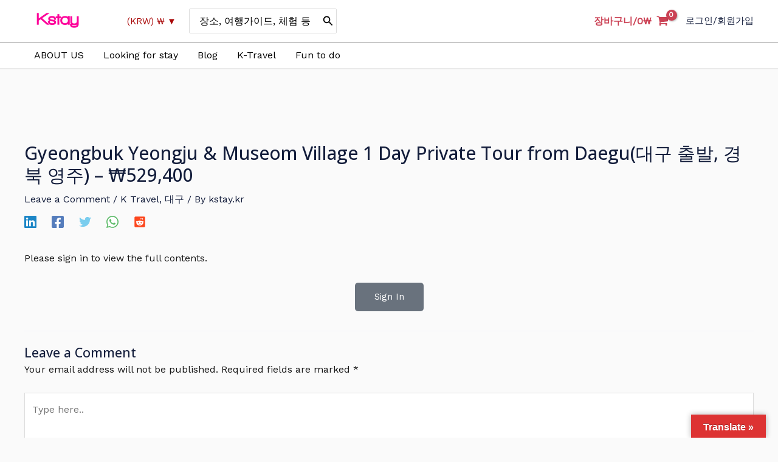

--- FILE ---
content_type: text/html; charset=utf-8
request_url: https://www.google.com/recaptcha/api2/aframe
body_size: 184
content:
<!DOCTYPE HTML><html><head><meta http-equiv="content-type" content="text/html; charset=UTF-8"></head><body><script nonce="WQ6nCgtkml-KLQEz4M8W9g">/** Anti-fraud and anti-abuse applications only. See google.com/recaptcha */ try{var clients={'sodar':'https://pagead2.googlesyndication.com/pagead/sodar?'};window.addEventListener("message",function(a){try{if(a.source===window.parent){var b=JSON.parse(a.data);var c=clients[b['id']];if(c){var d=document.createElement('img');d.src=c+b['params']+'&rc='+(localStorage.getItem("rc::a")?sessionStorage.getItem("rc::b"):"");window.document.body.appendChild(d);sessionStorage.setItem("rc::e",parseInt(sessionStorage.getItem("rc::e")||0)+1);localStorage.setItem("rc::h",'1769122834053');}}}catch(b){}});window.parent.postMessage("_grecaptcha_ready", "*");}catch(b){}</script></body></html>

--- FILE ---
content_type: application/x-javascript; charset=UTF-8
request_url: https://kstay.kr/wp-content/plugins/iamport-payment/dist/bundle-main.js?ver=20190105
body_size: -50
content:
!function(n){var e={};function t(r){if(e[r])return e[r].exports;var o=e[r]={i:r,l:!1,exports:{}};return n[r].call(o.exports,o,o.exports,t),o.l=!0,o.exports}t.m=n,t.c=e,t.d=function(n,e,r){t.o(n,e)||Object.defineProperty(n,e,{configurable:!1,enumerable:!0,get:r})},t.n=function(n){var e=n&&n.__esModule?function(){return n.default}:function(){return n};return t.d(e,"a",e),e},t.o=function(n,e){return Object.prototype.hasOwnProperty.call(n,e)},t.p="",t(t.s=340)}({340:function(n,e,t){n.exports=t(341)},341:function(n,e,t){"use strict";var r=null,o=null;window.hoverOnFile=function(n){jQuery(function(e){r=n.target,(o=r.parentElement.nextSibling)&&e(o).css({display:"block"})})},window.leaveOnFile=function(n){jQuery(function(n){o&&n(o).css({display:"none"})})}}});